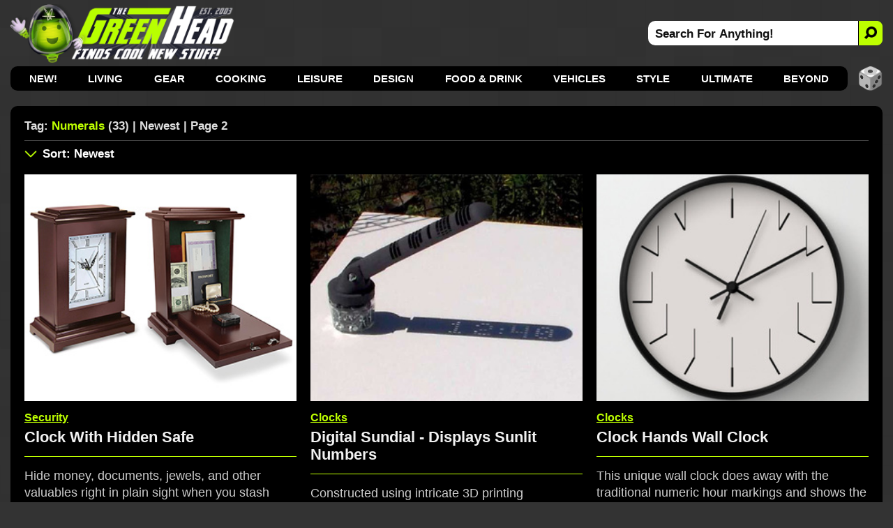

--- FILE ---
content_type: text/html; charset=utf-8
request_url: https://www.thegreenhead.com/tag/numerals/2/
body_size: 8646
content:
<!DOCTYPE html>
<html lang="en">
<head>
<title>The Green Head | Related Tag: Numerals | Newest | Page 2</title>

<meta charset="utf-8">

<meta name="viewport" content="width=device-width, initial-scale=1">

<meta name="Description" content="Related Tag Search For numerals">
<meta name="Keywords" content="numerals, clocks, numerals, unique, decor, decorations, cool, wall, gifts, house, analog, decorative, design, time">

<link rel="stylesheet" type="text/css" href="/inc/css/home.css?v=8.800000995">
<link rel="alternate" type="application/rss+xml" title="RSS" href="https://feeds.feedblitz.com/thegreenhead-rss">
<link rel="icon" href="https://www.thegreenhead.com/img/favicon.gif" sizes="32x32">
<link rel="apple-touch-icon" href="https://www.thegreenhead.com/img/apple-touch-icon.png">
<link rel="canonical" href="https://www.thegreenhead.com/tag/numerals/2/">

<!-- Open Graph data -->
<meta property="og:title" content="The Green Head | Related Tag: Numerals | Newest | Page 2">
<meta property="og:type" content="website">
<meta property="og:url" content="https://www.thegreenhead.com/tag/numerals/2/">
<meta property="og:image" content="https://www.thegreenhead.com/img/logo.png">
<meta property="og:description" content="Discover the coolest new stuff for your Home, Life, Office, and Beyond!">
<meta property="og:site_name" content="The Green Head - Finds Cool New Stuff!">

<!-- Twitter Card Data -->
<meta property="twitter:card" content="summary_large_image">
<meta property="twitter:site" content="@thegreenhead">
<meta property="twitter:title" content="The Green Head - Finds Cool New Stuff!">
<meta property="twitter:description" content="Discover the coolest new stuff for your Home, Life, Office, and Beyond!">
<meta property="twitter:image" content="https://www.thegreenhead.com/img/logo-wide.png">

<meta name="theme-color" content="#333">

<!-- Google Tag Manager -->
<script>(function(w,d,s,l,i){w[l]=w[l]||[];w[l].push({'gtm.start':
new Date().getTime(),event:'gtm.js'});var f=d.getElementsByTagName(s)[0],
j=d.createElement(s),dl=l!='dataLayer'?'&l='+l:'';j.async=true;j.src=
'https://www.googletagmanager.com/gtm.js?id='+i+dl;f.parentNode.insertBefore(j,f);
})(window,document,'script','dataLayer','GTM-T4M62RB');</script>
<!-- End Google Tag Manager -->

<script async src="https://pagead2.googlesyndication.com/pagead/js/adsbygoogle.js?client=ca-pub-5974487035449536" crossorigin="anonymous"></script>

</head>
<body>
<!-- Google Tag Manager (noscript) -->
<noscript><iframe src="https://www.googletagmanager.com/ns.html?id=GTM-T4M62RB"
height="0" width="0" style="display:none;visibility:hidden"></iframe></noscript>
<!-- End Google Tag Manager (noscript) -->


<div id="container-nav">
 
<div id="menu-button">
<div id="menu-button-icon"><span>MENU</span></div>
</div>

<div id="header-sm">
<a class="logo-sm" href="https://www.thegreenhead.com" title="Home - TheGreenHead.com" target="_top">
<img src="/img/the-green-head-logo.png" alt="The Green Head Logo">
</a>
</div>

<div id="search-button-sm">
<div id="search-button-sm-icon"><span>SEARCH</span></div>
</div>

</div>

<div id="container">

<div id="header">

<div id="header-left">
<a class="logo" title="The Green Head - Finds Cool New Stuff!" href="https://www.thegreenhead.com" target="_top">
<img src="/img/the-green-head-logo.png" alt="The Green Head Logo">
</a>
</div> 

<div id="header-right">
<div id="search">
<form id="form" name="form" method="get" action="/search.php">
<input type="text" id="search-bar" value="Search For Anything!" name="q" onfocus="if(this.value=='Search For Anything!')this.value=''" aria-label="Search For Anything">
<button id="search-button" aria-label="Search">
<img src="/img/search-icon-black.png" alt="Search">
</button>
</form>
</div>
</div>

</div>

<div id="nav">
<ul>
<li><a href="/" target="_top">NEW!</a></li>
<li><a href="/browse/living/" target="_top" title="Living">Living</a>
<div class="nav-sub-categories">
<a href="/browse/living/air-purifiers/" title="Air Purifiers" target="_top">Air Purifiers</a>
<a href="/browse/living/bathroom/" title="Bathroom" target="_top">Bathroom</a>
<a href="/browse/living/bedroom/" title="Bedroom" target="_top">Bedroom</a>
<a href="/browse/living/birds/" title="Birds" target="_top">Birds</a>
<a href="/browse/living/bowls/" title="Bowls" target="_top">Bowls</a>
<a href="/browse/living/candles/" title="Candles" target="_top">Candles</a>
<a href="/browse/living/carafes/" title="Carafes" target="_top">Carafes</a>
<a href="/browse/living/chairs/" title="Chairs" target="_top">Chairs</a>
<a href="/browse/living/christmas/" title="Christmas" target="_top">Christmas 🎄</a>
<a href="/browse/living/cleaning/" title="Cleaning" target="_top">Cleaning</a>
<a href="/browse/living/clocks/" title="Clocks" target="_top">Clocks</a>
<a href="/browse/living/closet/" title="Closet" target="_top">Closet</a>
<a href="/browse/living/coasters/" title="Coasters" target="_top">Coasters</a>
<a href="/browse/living/cups/" title="Cups" target="_top">Cups</a>
<a href="/browse/living/dispensers/" title="Dispensers" target="_top">Dispensers</a>
<a href="/browse/living/doors/" title="Doors" target="_top">Doors</a>
<a href="/browse/living/easter/" title="Easter" target="_top">Easter 🐰</a>
<a href="/browse/living/fans/" title="Fans" target="_top">Fans</a>
<a href="/browse/living/fountains/" title="Fountains" target="_top">Fountains</a>
<a href="/browse/living/funerals/" title="Funerals" target="_top">Funerals</a>
<a href="/browse/living/furniture/" title="Furniture" target="_top">Furniture</a>
<a href="/browse/living/garage/" title="Garage" target="_top">Garage</a>
<a href="/browse/living/gift-wrap/" title="Gift Wrap" target="_top">Gift Wrap</a>
<a href="/browse/living/halloween/" title="Halloween" target="_top">Halloween 🎃</a>
<a href="/browse/living/hammocks/" title="Hammocks" target="_top">Hammocks</a>
<a href="/browse/living/independence-day/" title="Independence Day" target="_top">Independence Day</a>
<a href="/browse/living/laundry/" title="Laundry" target="_top">Laundry</a>
<a href="/browse/living/lighting/" title="Lighting" target="_top">Lighting</a>
<a href="/browse/living/mats/" title="Mats" target="_top">Mats</a>
<a href="/browse/living/mirrors/" title="Mirrors" target="_top">Mirrors</a>
<a href="/browse/living/money/" title="Money" target="_top">Money</a>
<a href="/browse/living/napkins/" title="Napkins" target="_top">Napkins</a>
<a href="/browse/living/nuts/" title="Nuts" target="_top">Nuts</a>
<a href="/browse/living/pillows/" title="Pillows" target="_top">Pillows</a>
<a href="/browse/living/placemats/" title="Placemats" target="_top">Placemats</a>
<a href="/browse/living/plants/" title="Plants" target="_top">Plants</a>
<a href="/browse/living/plates/" title="Plates" target="_top">Plates</a>
<a href="/browse/living/rugs/" title="Rugs" target="_top">Rugs</a>
<a href="/browse/living/shot-glasses/" title="Shot Glasses" target="_top">Shot Glasses</a>
<a href="/browse/living/soap/" title="Soap" target="_top">Soap</a>
<a href="/browse/living/st-patricks-day/" title="St. Patrick's Day" target="_top">St. Patrick's Day</a>
<a href="/browse/living/storage/" title="Storage" target="_top">Storage</a>
<a href="/browse/living/straws/" title="Straws" target="_top">Straws</a>
<a href="/browse/living/tables/" title="Tables" target="_top">Tables</a>
<a href="/browse/living/thanksgiving/" title="Thanksgiving" target="_top">Thanksgiving 🦃</a>
<a href="/browse/living/tissues/" title="Tissues" target="_top">Tissues</a>
<a href="/browse/living/trash-cans/" title="Trash Cans" target="_top">Trash Cans</a>
<a href="/browse/living/valentine/" title="Valentine" target="_top">Valentine ❤️</a>
<a href="/browse/living/vases/" title="Vases" target="_top">Vases</a>
<a href="/browse/living/wreaths/" title="Wreaths" target="_top">Wreaths</a>
<a href="/browse/living/yards/" title="Yards" target="_top">Yards</a>
</div>
</li>
<li><a href="/browse/gear/" target="_top" title="Gear">Gear</a>
<div class="nav-sub-categories">
<a href="/browse/gear/automotive/" title="Automotive" target="_top">Automotive</a>
<a href="/browse/gear/baby/" title="Baby" target="_top">Baby</a>
<a href="/browse/gear/balloons/" title="Balloons" target="_top">Balloons</a>
<a href="/browse/gear/barware/" title="Barware" target="_top">Barware</a>
<a href="/browse/gear/baskets/" title="Baskets" target="_top">Baskets</a>
<a href="/browse/gear/blankets/" title="Blankets" target="_top">Blankets</a>
<a href="/browse/gear/bottle-openers/" title="Bottle Openers" target="_top">Bottle Openers</a>
<a href="/browse/gear/computers/" title="Computers" target="_top">Computers</a>
<a href="/browse/gear/coolers/" title="Coolers" target="_top">Coolers</a>
<a href="/browse/gear/cosmetics/" title="Cosmetics" target="_top">Cosmetics</a>
<a href="/browse/gear/decanters/" title="Decanters" target="_top">Decanters</a>
<a href="/browse/gear/energy/" title="Energy" target="_top">Energy</a>
<a href="/browse/gear/fire/" title="Fire" target="_top">Fire</a>
<a href="/browse/gear/fitness/" title="Fitness" target="_top">Fitness</a>
<a href="/browse/gear/flashlights/" title="Flashlights" target="_top">Flashlights</a>
<a href="/browse/gear/gps/" title="GPS" target="_top">GPS</a>
<a href="/browse/gear/health/" title="Health" target="_top">Health</a>
<a href="/browse/gear/heaters/" title="Heaters" target="_top">Heaters</a>
<a href="/browse/gear/humidifiers/" title="Humidifiers" target="_top">Humidifiers</a>
<a href="/browse/gear/keyboards/" title="Keyboards" target="_top">Keyboards</a>
<a href="/browse/gear/knives/" title="Knives" target="_top">Knives</a>
<a href="/browse/gear/ladders/" title="Ladders" target="_top">Ladders</a>
<a href="/browse/gear/lasers/" title="Lasers" target="_top">Lasers</a>
<a href="/browse/gear/lip-balm/" title="Lip Balm" target="_top">Lip Balm</a>
<a href="/browse/gear/magnets/" title="Magnets" target="_top">Magnets</a>
<a href="/browse/gear/mailboxes/" title="Mailboxes" target="_top">Mailboxes</a>
<a href="/browse/gear/making/" title="Making" target="_top">Making</a>
<a href="/browse/gear/ninjas/" title="Ninjas" target="_top">Ninjas 🥷 </a>
<a href="/browse/gear/office/" title="Office" target="_top">Office</a>
<a href="/browse/gear/optics/" title="Optics" target="_top">Optics</a>
<a href="/browse/gear/pens/" title="Pens" target="_top">Pens</a>
<a href="/browse/gear/pests/" title="Pests" target="_top">Pests</a>
<a href="/browse/gear/pets/" title="Pets" target="_top">Pets</a>
<a href="/browse/gear/phones/" title="Phones" target="_top">Phones</a>
<a href="/browse/gear/photography/" title="Photography" target="_top">Photography</a>
<a href="/browse/gear/push-pins/" title="Push Pins" target="_top">Push Pins</a>
<a href="/browse/gear/remote-control/" title="Remote Control" target="_top">Remote Control</a>
<a href="/browse/gear/scales/" title="Scales" target="_top">Scales</a>
<a href="/browse/gear/scissors/" title="Scissors" target="_top">Scissors</a>
<a href="/browse/gear/security/" title="Security" target="_top">Security</a>
<a href="/browse/gear/shaving/" title="Shaving" target="_top">Shaving</a>
<a href="/browse/gear/sleeping-bags/" title="Sleeping Bags" target="_top">Sleeping Bags</a>
<a href="/browse/gear/speakers/" title="Speakers" target="_top">Speakers</a>
<a href="/browse/gear/stress-relief/" title="Stress Relief" target="_top">Stress Relief</a>
<a href="/browse/gear/survival/" title="Survival" target="_top">Survival</a>
<a href="/browse/gear/tape/" title="Tape" target="_top">Tape</a>
<a href="/browse/gear/tents/" title="Tents" target="_top">Tents</a>
<a href="/browse/gear/thermometers/" title="Thermometers" target="_top">Thermometers</a>
<a href="/browse/gear/timers/" title="Timers" target="_top">Timers</a>
<a href="/browse/gear/tools/" title="Tools" target="_top">Tools</a>
<a href="/browse/gear/toothbrushes/" title="Toothbrushes" target="_top">Toothbrushes</a>
<a href="/browse/gear/toothpicks/" title="Toothpicks" target="_top">Toothpicks</a>
<a href="/browse/gear/travel/" title="Travel" target="_top">Travel</a>
<a href="/browse/gear/umbrellas/" title="Umbrellas" target="_top">Umbrellas</a>
<a href="/browse/gear/vacuums/" title="Vacuums" target="_top">Vacuums</a>
<a href="/browse/gear/water/" title="Water" target="_top">Water</a>
<a href="/browse/gear/wearables/" title="Wearables" target="_top">Wearables</a>
<a href="/browse/gear/weather/" title="Weather" target="_top">Weather</a>
<a href="/browse/gear/writing/" title="Writing" target="_top">Writing</a>
</div>
</li>
<li><a href="/browse/cooking/" target="_top" title="Cooking">Cooking</a>
<div class="nav-sub-categories">
<a href="/browse/cooking/appliances/" title="Appliances" target="_top">Appliances</a>
<a href="/browse/cooking/bakeware/" title="Bakeware" target="_top">Bakeware</a>
<a href="/browse/cooking/cookware/" title="Cookware" target="_top">Cookware</a>
<a href="/browse/cooking/cutlery/" title="Cutlery" target="_top">Cutlery</a>
<a href="/browse/cooking/grilling/" title="Grilling" target="_top">Grilling</a>
<a href="/browse/cooking/ice-cubes/" title="Ice Cubes" target="_top">Ice Cubes</a>
<a href="/browse/cooking/kettles/" title="Kettles" target="_top">Kettles</a>
<a href="/browse/cooking/kitchen/" title="Kitchen" target="_top">Kitchen</a>
<a href="/browse/cooking/lunch/" title="Lunch" target="_top">Lunch</a>
<a href="/browse/cooking/oven-mitts/" title="Oven Mitts" target="_top">Oven Mitts</a>
<a href="/browse/cooking/pizza/" title="Pizza" target="_top">Pizza</a>
<a href="/browse/cooking/popcorn/" title="Popcorn" target="_top">Popcorn</a>
<a href="/browse/cooking/utensils/" title="Utensils" target="_top">Utensils</a>
</div>
</li>
<li><a href="/browse/leisure/" target="_top" title="Leisure">Leisure</a>
<div class="nav-sub-categories">
<a href="/browse/leisure/books/" title="Books" target="_top">Books</a>
<a href="/browse/leisure/catalogs/" title="Catalogs" target="_top">Catalogs</a>
<a href="/browse/leisure/golf/" title="Golf" target="_top">Golf</a>
<a href="/browse/leisure/magazines/" title="Magazines" target="_top">Magazines</a>
<a href="/browse/leisure/magic/" title="Magic" target="_top">Magic</a>
<a href="/browse/leisure/movies/" title="Movies" target="_top">Movies</a>
<a href="/browse/leisure/music/" title="Music" target="_top">Music</a>
<a href="/browse/leisure/pools/" title="Pools" target="_top">Pools</a>
<a href="/browse/leisure/pranks/" title="Pranks" target="_top">Pranks</a>
<a href="/browse/leisure/software/" title="Software" target="_top">Software</a>
<a href="/browse/leisure/toys-games/" title="Toys and Games" target="_top">Toys and Games</a>
</div>
</li>
<li><a href="/browse/design/" target="_top" title="Design">Design</a>
<div class="nav-sub-categories">
<a href="/browse/design/aquariums/" title="Aquariums" target="_top">Aquariums</a>
<a href="/browse/design/collectibles/" title="Collectibles" target="_top">Collectibles</a>
<a href="/browse/design/decor/" title="Decor" target="_top">Decor</a>
<a href="/browse/design/globes/" title="Globes" target="_top">Globes</a>
<a href="/browse/design/medieval/" title="Medieval" target="_top">Medieval</a>
<a href="/browse/design/sculptures/" title="Sculptures" target="_top">Sculptures</a>
<a href="/browse/design/statues/" title="Statues" target="_top">Statues</a>
<a href="/browse/design/tiki/" title="Tiki" target="_top">Tiki</a>
<a href="/browse/design/wall-art/" title="Wall Art" target="_top">Wall Art</a>
</div>
</li>
<li><a href="/browse/food-drink/" target="_top" title="Food and Drink">Food &amp; Drink</a>
<div class="nav-sub-categories">
<a href="/browse/food-drink/alcohol/" title="Alcohol" target="_top">Alcohol</a>
<a href="/browse/food-drink/bacon/" title="Bacon" target="_top">Bacon 🥓</a>
<a href="/browse/food-drink/beverages/" title="Beverages" target="_top">Beverages</a>
<a href="/browse/food-drink/cereal/" title="Cereal" target="_top">Cereal</a>
<a href="/browse/food-drink/cheese/" title="Cheese" target="_top">Cheese</a>
<a href="/browse/food-drink/coffee/" title="Coffee" target="_top">Coffee</a>
<a href="/browse/food-drink/condiments/" title="Condiments" target="_top">Condiments</a>
<a href="/browse/food-drink/food/" title="Food" target="_top">Food</a>
<a href="/browse/food-drink/hot-sauce/" title="Hot Sauce" target="_top">Hot Sauce</a>
<a href="/browse/food-drink/ice-cream/" title="Ice Cream" target="_top">Ice Cream</a>
<a href="/browse/food-drink/oils/" title="Oils" target="_top">Oils</a>
<a href="/browse/food-drink/pickles/" title="Pickles" target="_top">Pickles</a>
<a href="/browse/food-drink/pumpkin-spice/" title="Pumpkin Spice" target="_top">Pumpkin Spice</a>
<a href="/browse/food-drink/seasonings/" title="Seasonings" target="_top">Seasonings</a>
<a href="/browse/food-drink/snacks/" title="Snacks" target="_top">Snacks</a>
<a href="/browse/food-drink/teas/" title="Teas" target="_top">Teas</a>
<a href="/browse/food-drink/wine/" title="Wine" target="_top">Wine</a>
</div>
</li>
<li><a href="/browse/vehicles/" target="_top" title="Vehicles">Vehicles</a>
<div class="nav-sub-categories">
<a href="/browse/vehicles/bicycle/" title="Bicycle" target="_top">Bicycle</a>
<a href="/browse/vehicles/road/" title="Road" target="_top">Road</a>
<a href="/browse/vehicles/sea/" title="Sea" target="_top">Sea</a>
<a href="/browse/vehicles/sky/" title="Sky" target="_top">Sky</a>
<a href="/browse/vehicles/terrain/" title="Terrain" target="_top">Terrain</a>
</div>
</li>
<li><a href="/browse/style/" target="_top" title="Style">Style</a>
<div class="nav-sub-categories">
<a href="/browse/style/apparel/" title="Apparel" target="_top">Apparel</a>
<a href="/browse/style/aprons/" title="Aprons" target="_top">Aprons</a>
<a href="/browse/style/bags/" title="Bags" target="_top">Bags</a>
<a href="/browse/style/canes/" title="Canes" target="_top">Canes</a>
<a href="/browse/style/coats/" title="Coats" target="_top">Coats</a>
<a href="/browse/style/costumes/" title="Costumes" target="_top">Costumes</a>
<a href="/browse/style/gloves/" title="Gloves" target="_top">Gloves</a>
<a href="/browse/style/hats/" title="Hats" target="_top">Hats</a>
<a href="/browse/style/jewelry/" title="Jewelry" target="_top">Jewelry</a>
<a href="/browse/style/keychains/" title="Keychains" target="_top">Keychains</a>
<a href="/browse/style/neckties/" title="Neckties" target="_top">Neckties</a>
<a href="/browse/style/pants/" title="Pants" target="_top">Pants</a>
<a href="/browse/style/robes/" title="Robes" target="_top">Robes</a>
<a href="/browse/style/scarves/" title="Scarves" target="_top">Scarves</a>
<a href="/browse/style/scents/" title="Scents" target="_top">Scents</a>
<a href="/browse/style/shirts/" title="Shirts" target="_top">Shirts</a>
<a href="/browse/style/shoes/" title="Shoes" target="_top">Shoes</a>
<a href="/browse/style/sweaters/" title="Sweaters" target="_top">Sweaters</a>
<a href="/browse/style/wallets/" title="Wallets" target="_top">Wallets</a>
<a href="/browse/style/watches/" title="Watches" target="_top">Watches</a>
</div>
</li>
<li><a href="/browse/ultimate/" target="_top" title="Ultimate">Ultimate</a>
</li>
<li><a href="/browse/beyond/" target="_top" title="Beyond">Beyond</a>
<div class="nav-sub-categories">
<a href="/browse/beyond/animals/" title="Animals" target="_top">Animals</a>
<a href="/browse/beyond/funny/" title="Funny" target="_top">Funny</a>
<a href="/browse/beyond/ideas/" title="Ideas" target="_top">Ideas</a>
<a href="/browse/beyond/people/" title="People" target="_top">People</a>
<a href="/browse/beyond/places/" title="Places" target="_top">Places</a>
<a href="/browse/beyond/podcasts/" title="Podcasts" target="_top">Podcasts</a>
<a href="/browse/beyond/things/" title="Things" target="_top">Things</a>
</div>
</li>

</ul>

<div id="random">
<a href="/random/tag/numerals/" target="_top" title="RANDOM!">
<img src="/img/random-dice-button.png" width="35" height="35" loading="lazy" alt="Random">
</a>
</div>

</div>

<div id="menu-panel">
<ul class="menu-category">
<li><a href="https://www.thegreenhead.com" target="_top" title="Home" class="current link">Home</a></li>

<li><a href="/browse/living/" target="_top" title="Living">Living</a></li>
<li><a href="/browse/gear/" target="_top" title="Gear">Gear</a></li>
<li><a href="/browse/cooking/" target="_top" title="Cooking">Cooking</a></li>
<li><a href="/browse/leisure/" target="_top" title="Leisure">Leisure</a></li>
<li><a href="/browse/design/" target="_top" title="Design">Design</a></li>
<li><a href="/browse/food-drink/" target="_top" title="Food and Drink">Food &amp; Drink</a></li>
<li><a href="/browse/vehicles/" target="_top" title="Vehicles">Vehicles</a></li>
<li><a href="/browse/style/" target="_top" title="Style">Style</a></li>
<li><a href="/browse/ultimate/" target="_top" title="Ultimate">Ultimate</a></li>
<li><a href="/browse/beyond/" target="_top" title="Beyond">Beyond</a></li>
</ul>

<ul>
	<li><a href="/archives/" target="_top" class="menu-panel-button"><span style="color: #bdff00;">ARCHIVES</span></a></li>
	<li class="follow">
		<a href="https://www.pinterest.com/thegreenhead" target="_blank" rel="noopener" class="menu-panel-button">
			<img src="/img/social-button-pinterest.png" width="32" height="32" loading="lazy" alt="Follow Us On Pinterest">
			<span>Pinterest</span>
		</a>
	</li>
	<li class="follow">
		<a href="https://www.instagram.com/thegreenhead" target="_blank" rel="noopener" class="menu-panel-button">
			<img src="/img/social-button-instagram.png" width="32" height="32" loading="lazy" alt="Follow Us On Instagram">
			<span>Instagram</span>
		</a>
	</li>
	<li class="follow">
		<a href="https://www.facebook.com/thegreenhead" target="_blank" rel="noopener" class="menu-panel-button">
			<img src="/img/social-button-facebook.png" width="32" height="32" loading="lazy" alt="Follow Us On Facebook">
			<span>Facebook</span>
		</a>
	</li>
	<li class="follow">
		<a href="https://www.x.com/thegreenhead" target="_blank" rel="noopener" class="menu-panel-button">
			<img src="/img/social-button-x.png" width="32" height="32" loading="lazy" alt="Follow Us On X">
			<span>X</span>
		</a>
	</li>
	<li class="follow">
		<a href="https://www.reddit.com/r/thegreenhead" target="_blank" rel="noopener" class="menu-panel-button">
			<img src="/img/social-button-reddit.png" width="32" height="32" loading="lazy" alt="Follow Us On Reddit">
			<span>Reddit</span>
		</a>
	</li>
	<li class="follow">
		<a href="https://www.youtube.com/thegreenhead/videos" target="_blank" rel="noopener" class="menu-panel-button">
			<img src="/img/social-button-youtube.png" width="32" height="32" loading="lazy" alt="Follow Us On YouTube">
			<span>YouTube</span>
		</a>
	</li>
	<li class="follow">
		<a href="https://www.tiktok.com/@thegreenheadofficial" target="_blank" rel="noopener" class="menu-panel-button">
			<img src="/img/social-button-tiktok.png" width="32" height="32" loading="lazy" alt="Follow Us On TikTok">
			<span>TikTok</span>
		</a>
	</li>
	<li class="follow">
		<a href="https://www.threads.net/@thegreenhead" target="_blank" rel="noopener" class="menu-panel-button">
			<img src="/img/social-button-threads.png" width="32" height="32" loading="lazy" alt="Follow Us On Threads">
			<span>Threads</span>
		</a>
	</li>
	<li class="follow">
		<a href="https://feeds.feedblitz.com/thegreenhead-rss" target="_top" class="menu-panel-button">
			<img src="/img/social-button-rss.png" width="32" height="32" loading="lazy" alt="RSS Feed">
			<span>RSS Feed</span>
		</a>
	</li>
</ul>
</div>

<div id="close-overlay"></div>

<div id="search-sm">
<form id="form-sm" name="form" method="get" action="/search.php">
<input type="text" id="search-bar-sm" value="Search For Anything!" name="q" onfocus="if(this.value=='Search For Anything!')this.value=''" aria-label="Search For Anything">
<button class="search-button-sm" aria-label="Search">
    <svg xmlns="http://www.w3.org/2000/svg" width="20" height="20" fill="#000" style="transform: scale(-1, 1);" viewBox="-2 -2 20 20">
        <path d="M11.742 10.344a6.5 6.5 0 1 0-1.397 1.397l3.646 3.646a1 1 0 0 0 1.415-1.415l-3.646-3.646zM12 6.5a5.5 5.5 0 1 1-11 0 5.5 5.5 0 0 1 11 0z" stroke="#111" stroke-width="2" fill="#111"></path>
    </svg>
</button>
</form>
</div>

<div id="wrapper">

<div id="wrapper-left">

<div id="content">

<div id="main-top">

<div id="main-title-page">
<h1>Tag: <span>Numerals</span> (33) | Newest | Page 2</h1>

</div>


</div>


<div id="main-sm">

<div id="main-sm-title"> 
Tag: <span>Numerals</span> | Newest | 2</div>

<div id="main-sm-sort">
	<a href="#sort" target="_top" title="Sort Results"></a>
</div>

</div>

<div id="main-sm-sort-nav">
<label for="main-sm-sort-order" class="select-label">
<select id="main-sm-sort-order">

<option value="/tag/numerals/" selected="selected">Sort: Newest</option>
<option disabled="disabled">----------</option>
<option value="/tag/numerals/">Newest</option>
<option value="/tag/numerals/all/asc/">Oldest</option>
<option disabled="disabled">----------</option>
<option value="/tag/numerals/popular/desc/">Most Popular Today</option>
<option value="/tag/numerals/popular/asc/">Least Popular Today</option>
<option disabled="disabled">----------</option>
<option value="/tag/numerals/views/desc/">Most Views Ever</option>
<option value="/tag/numerals/views/asc/">Least Views Ever</option>
<option disabled="disabled">----------</option>
<option value="/tag/numerals/price/desc/">Most Expensive</option>
<option value="/tag/numerals/price/asc/">Least Expensive</option>
<option disabled="disabled">----------</option>
<option value="/random/tag/numerals/">RANDOM!</option>

</select>
</label>
</div>

<div id="main">
<div class="thumbs-wrap">
<div class="thumbs">
<div class="thumbs-image"><a href="/2017/01/clock-with-hidden-safe.php" title="Clock With Hidden Safe" target="_top"><img src="/imgs/home/clock-with-hidden-safe.jpg" width="336" height="280" alt="Clock With Hidden Safe" loading="lazy"></a></div>
<div class="thumbs-content">
<div class="thumbs-categories"><a href="/browse/gear/security/" target="_top" title="View All: Security">Security</a></div>
<div class="thumbs-title"><a href="/2017/01/clock-with-hidden-safe.php" title="Clock With Hidden Safe" target="_top">Clock With Hidden Safe</a></div>
<div class="thumbs-summary">Hide money, documents, jewels, and other valuables right in plain sight when you stash them inside this cool new Clock With Hidden Safe.</div>
<div class="thumbs-buy">
<div class="thumbs-buy-link"><a href="https://www.amazon.com/s?k=Clock+With+Hidden+Safe&amp;tag=tg00001-20" rel="nofollow noopener" title="Hammacher.com" target="_blank"><span class="arrow">&#9658;</span>Hammacher.com<span class="asterisk">&#42;</span></a></div>
</div>

</div>

</div>

<div class="thumbs">
<div class="thumbs-image"><a href="/2016/03/digital-sundial-displays-sunlit-numbers.php" title="Digital Sundial - Displays Sunlit Numbers" target="_top"><img src="/imgs/home/digital-sundial-displays-sunlit-numbers.jpg" width="336" height="280" alt="Digital Sundial - Displays Sunlit Numbers" loading="lazy"></a></div>
<div class="thumbs-content">
<div class="thumbs-categories"><a href="/browse/living/clocks/" target="_top" title="View All: Clocks">Clocks</a></div>
<div class="thumbs-title"><a href="/2016/03/digital-sundial-displays-sunlit-numbers.php" title="Digital Sundial - Displays Sunlit Numbers" target="_top">Digital Sundial - Displays Sunlit Numbers</a></div>
<div class="thumbs-summary">Constructed using intricate 3D printing technologies, this modern sundial's gnomon (the shadow caster) is mathematically designed to only let the sunshine through... <a href="/2016/03/digital-sundial-displays-sunlit-numbers.php" title="Full Details: Digital Sundial - Displays Sunlit Numbers" target="_top">Read More</a></div>
<div class="thumbs-buy">
<div class="thumbs-buy-link"><a href="https://sqwurl.it/a5812/" rel="nofollow noopener" title="Etsy.com" target="_blank"><span class="arrow">&#9658;</span>Etsy.com<span class="asterisk">&#42;</span></a></div>
</div>

</div>

</div>

<div class="thumbs">
<div class="thumbs-image"><a href="/2015/03/clock-hands-wall-clock.php" title="Clock Hands Wall Clock" target="_top"><img src="/imgs/home/clock-hands-wall-clock.jpg" width="336" height="280" alt="Clock Hands Wall Clock" loading="lazy"></a></div>
<div class="thumbs-content">
<div class="thumbs-categories"><a href="/browse/living/clocks/" target="_top" title="View All: Clocks">Clocks</a></div>
<div class="thumbs-title"><a href="/2015/03/clock-hands-wall-clock.php" title="Clock Hands Wall Clock" target="_top">Clock Hands Wall Clock</a></div>
<div class="thumbs-summary">This unique wall clock does away with the traditional numeric hour markings and shows the clock hands as markings for each hour instead.</div>
<div class="thumbs-buy">
<div class="thumbs-buy-link"><a href="https://sqwurl.it/a5473/" rel="nofollow noopener" title="Etsy.com" target="_blank"><span class="arrow">&#9658;</span>Etsy.com<span class="asterisk">&#42;</span></a></div>
</div>

</div>

</div>

<div class="thumbs thumbs-ad-container">
<div class="thumbs-ad">
					<!-- GH Tags - A -->
					<ins class="adsbygoogle ad"
						 style="display:block"
						 data-ad-client="ca-pub-5974487035449536"
						 data-ad-slot="4662676008"></ins>
					<script>
						 (adsbygoogle = window.adsbygoogle || []).push({});
					</script>
				</div>
</div>
<div class="thumbs">
<div class="thumbs-image"><a href="/2014/03/4th-dimension-concrete-wrist-watch.php" title="4th Dimension Concrete Wrist Watch" target="_top"><img src="/imgs/home/4th-dimension-concrete-wrist-watch.jpg" width="336" height="280" alt="4th Dimension Concrete Wrist Watch" loading="lazy"></a></div>
<div class="thumbs-content">
<div class="thumbs-categories"><a href="/browse/style/watches/" target="_top" title="View All: Watches">Watches</a></div>
<div class="thumbs-title"><a href="/2014/03/4th-dimension-concrete-wrist-watch.php" title="4th Dimension Concrete Wrist Watch" target="_top">4th Dimension Concrete Wrist Watch</a></div>
<div class="thumbs-summary">Unique watch with a seriously cool concrete spiral staircase-like relief face encased under a sapphire glass lens all strapped down to your wrist with leather.</div>
<div class="thumbs-buy">
<div class="thumbs-buy-link"><a href="https://www.amazon.com/s?k=Concrete+4th+Dimension+clock&amp;tag=tg00001-20" rel="nofollow noopener" title="Generate Design" target="_blank"><span class="arrow">&#9658;</span>Generate Design<span class="asterisk">&#42;</span></a></div>
</div>

</div>

</div>

<div class="thumbs">
<div class="thumbs-image"><a href="/2012/11/giant-flip-clock.php" title="Giant Flip Clock" target="_top"><img src="/imgs/home/giant-flip-clock.jpg" width="336" height="280" alt="Giant Flip Clock" loading="lazy"></a></div>
<div class="thumbs-content">
<div class="thumbs-categories"><a href="/browse/living/clocks/" target="_top" title="View All: Clocks">Clocks</a></div>
<div class="thumbs-title"><a href="/2012/11/giant-flip-clock.php" title="Giant Flip Clock" target="_top">Giant Flip Clock</a></div>
<div class="thumbs-summary">Somewhere in between sundials and modern smartphone digital timekeeping, there were these strange analog mechanical clocks that flipped vinyl panels with numbers... <a href="/2012/11/giant-flip-clock.php" title="Full Details: Giant Flip Clock" target="_top">Read More</a></div>
<div class="thumbs-buy">
<div class="thumbs-buy-link"><a href="https://www.amazon.com/s?k=Flip+Clock&amp;tag=tg00001-20" rel="nofollow noopener" title="Hammacher.com" target="_blank"><span class="arrow">&#9658;</span>Hammacher.com<span class="asterisk">&#42;</span></a></div>
</div>

</div>

</div>

<div class="thumbs">
<div class="thumbs-image"><a href="/2012/06/five-oclock-wall-clock.php" title="Five O'Clock Wall Clock" target="_top"><img src="/imgs/home/five-oclock-wall-clock.jpg" width="336" height="280" alt="Five O'Clock Wall Clock" loading="lazy"></a></div>
<div class="thumbs-content">
<div class="thumbs-categories"><a href="/browse/living/clocks/" target="_top" title="View All: Clocks">Clocks</a></div>
<div class="thumbs-title"><a href="/2012/06/five-oclock-wall-clock.php" title="Five O'Clock Wall Clock" target="_top">Five O'Clock Wall Clock</a></div>
<div class="thumbs-summary">The only numeral on this clock indicates the most important time of day: the end of the workday!</div>
<div class="thumbs-buy">
<div class="thumbs-buy-link"><a href="https://www.amazon.com/exec/obidos/ASIN/B0088RDN3I/tg00001-20" rel="nofollow noopener" title="Amazon.com" target="_blank"><span class="arrow">&#9658;</span>Amazon.com<span class="asterisk">&#42;</span></a></div>
</div>

</div>

</div>

<div class="thumbs">
<div class="thumbs-image"><a href="/2012/01/alcatraz-wall-clock.php" title="Alcatraz Wall Clock" target="_top"><img src="/imgs/home/alcatraz-wall-clock.jpg" width="336" height="280" alt="Alcatraz Wall Clock" loading="lazy"></a></div>
<div class="thumbs-content">
<div class="thumbs-categories"><a href="/browse/living/clocks/" target="_top" title="View All: Clocks">Clocks</a></div>
<div class="thumbs-title"><a href="/2012/01/alcatraz-wall-clock.php" title="Alcatraz Wall Clock" target="_top">Alcatraz Wall Clock</a></div>
<div class="thumbs-summary">This prison wall inspired clock has unique digits that look like the numbers etched from a prisoner whose days are just crawling by.</div>
<div class="thumbs-buy">
<div class="thumbs-buy-link"><a href="https://sqwurl.it/a3546/" rel="nofollow noopener" title="AnimiCausa.com" target="_blank"><span class="arrow">&#9658;</span>AnimiCausa.com<span class="asterisk">&#42;</span></a></div>
</div>

</div>

</div>

<div class="thumbs">
<div class="thumbs-image"><a href="/2011/10/4th-dimension-concrete-clock.php" title="4th Dimension Concrete Clock" target="_top"><img src="/imgs/home/4th-dimension-concrete-clock.jpg" width="336" height="280" alt="4th Dimension Concrete Clock" loading="lazy"></a></div>
<div class="thumbs-content">
<div class="thumbs-categories"><a href="/browse/living/clocks/" target="_top" title="View All: Clocks">Clocks</a></div>
<div class="thumbs-title"><a href="/2011/10/4th-dimension-concrete-clock.php" title="4th Dimension Concrete Clock" target="_top">4th Dimension Concrete Clock</a></div>
<div class="thumbs-summary">This unique timepiece features a dimensional spiral staircase with hands that continuously go up and down each hourly step as time goes by.</div>
<div class="thumbs-buy">
<div class="thumbs-buy-link"><a href="https://sqwurl.it/a3337/" rel="nofollow noopener" title="Gessato.com" target="_blank"><span class="arrow">&#9658;</span>Gessato.com<span class="asterisk">&#42;</span></a></div>
</div>

</div>

</div>

<div class="thumbs">
<div class="thumbs-image"><a href="/2011/01/floating-dome-clock.php" title="Floating Dome Clock" target="_top"><img src="/imgs/home/floating-dome-clock.jpg" width="336" height="280" alt="Floating Dome Clock" loading="lazy"></a></div>
<div class="thumbs-content">
<div class="thumbs-categories"><a href="/browse/living/clocks/" target="_top" title="View All: Clocks">Clocks</a></div>
<div class="thumbs-title"><a href="/2011/01/floating-dome-clock.php" title="Floating Dome Clock" target="_top">Floating Dome Clock</a></div>
<div class="thumbs-summary">Classical walnut timepiece that appears to hover in mid air under the cover of a sleek glass dome!</div>
<div class="thumbs-buy">
<div class="thumbs-buy-link"><a href="https://sqwurl.it/a2925/" rel="nofollow noopener" title="UncommonGoods.com" target="_blank"><span class="arrow">&#9658;</span>UncommonGoods.com<span class="asterisk">&#42;</span></a></div>
</div>

</div>

</div>

<div class="thumbs">
<div class="thumbs-image"><a href="/2009/01/good-morning-sir-talking-alarm-clock.php" title="Good Morning Sir - Talking Alarm Clock" target="_top"><img src="/imgs/home/good-morning-sir-talking-alarm-clock.jpg" width="336" height="280" alt="Good Morning Sir - Talking Alarm Clock" loading="lazy"></a></div>
<div class="thumbs-content">
<div class="thumbs-categories"><a href="/browse/living/clocks/" target="_top" title="View All: Clocks">Clocks</a></div>
<div class="thumbs-title"><a href="/2009/01/good-morning-sir-talking-alarm-clock.php" title="Good Morning Sir - Talking Alarm Clock" target="_top">Good Morning Sir - Talking Alarm Clock</a></div>
<div class="thumbs-summary">Rather than waking to the sounds of a deafening alarm, this one awakens you to messages from a charming, dry, and proper Englishman.</div>
<div class="thumbs-buy">
<div class="thumbs-buy-link"><a href="https://www.amazon.com/s?k=Talking+Alarm+Clock&amp;tag=tg00001-20" rel="nofollow noopener" title="ThinkGeek.com" target="_blank"><span class="arrow">&#9658;</span>ThinkGeek.com<span class="asterisk">&#42;</span></a></div>
</div>

</div>

</div>

<div class="thumbs thumbs-ad-container">
<div class="thumbs-ad">
					<!-- GH Tags - B -->
					<ins class="adsbygoogle ad"
						 style="display:block"
						 data-ad-client="ca-pub-5974487035449536"
						 data-ad-slot="9092875601"></ins>
					<script>
						 (adsbygoogle = window.adsbygoogle || []).push({});
					</script>
				</div>
</div>
<div class="thumbs">
<div class="thumbs-image"><a href="/2008/10/life-clock.php" title="Life Clock" target="_top"><img srcset="/imgs/home/1x/life-clock.jpg 1x, /imgs/home/life-clock.jpg 2x" src="/imgs/home/life-clock.jpg" width="336" height="280" alt="Life Clock" loading="lazy"></a></div>
<div class="thumbs-content">
<div class="thumbs-categories"><a href="/browse/living/clocks/" target="_top" title="View All: Clocks">Clocks</a></div>
<div class="thumbs-title"><a href="/2008/10/life-clock.php" title="Life Clock" target="_top">Life Clock</a></div>
<div class="thumbs-summary">A limited edition modified Karlsson Clock with the clock mechanism slowed down by a factor of 61320, so each number represents one year.</div>
<div class="thumbs-buy">
<div class="thumbs-buy-link"><a href="http://www.bertrandplanes.com/life-clock/?utm_source=TheGreenHead.com&utm_medium=referral" rel="noopener" title="BertrandPlanes.com" target="_blank"><span class="arrow">&#9658;</span>BertrandPlanes.com</a></div>
</div>

</div>

</div>

<div class="thumbs">
<div class="thumbs-image"><a href="/2007/10/analog-projection-clock-working-clock-face.php" title="Analog Projection Clock With Working Clock Face" target="_top"><img src="/imgs/home/analog-projection-clock-working-clock-face.jpg" width="336" height="280" alt="Analog Projection Clock With Working Clock Face" loading="lazy"></a></div>
<div class="thumbs-content">
<div class="thumbs-categories"><a href="/browse/living/clocks/" target="_top" title="View All: Clocks">Clocks</a></div>
<div class="thumbs-title"><a href="/2007/10/analog-projection-clock-working-clock-face.php" title="Analog Projection Clock With Working Clock Face" target="_top">Analog Projection Clock With Working Clock Face</a></div>
<div class="thumbs-summary">Unlike most projection clocks that simply flash the time in digital numbers on your wall, this one displays an old-school analog working clock face with crisp... <a href="/2007/10/analog-projection-clock-working-clock-face.php" title="Full Details: Analog Projection Clock With Working Clock Face" target="_top">Read More</a></div>
<div class="thumbs-buy">
<div class="thumbs-buy-link"><a href="https://sqwurl.it/a830/" rel="nofollow noopener" title="PlowHearth.com" target="_blank"><span class="arrow">&#9658;</span>PlowHearth.com<span class="asterisk">&#42;</span></a></div>
</div>

</div>

</div>

<div class="thumbs thumbs-ad-container">
<div class="thumbs-ad">
				<!-- GH Tags - C -->
				<ins class="adsbygoogle ad"
					 style="display:block"
					 data-ad-client="ca-pub-5974487035449536"
					 data-ad-slot="3046342006"></ins>
				<script>
					 (adsbygoogle = window.adsbygoogle || []).push({});
				</script>
			</div>
</div>
</div>


</div>

</div> 

<div class="nav-buttons"><div class="nav-mid"><a href="/tag/numerals/" target="_top" title="Back" class="nav-back">◄</a><a href="/tag/numerals/" title="Page 1 of 2">1</a><a href="/tag/numerals/2/" class="current" title="Page 2 of 2">2</a><div class="nav-next-off">►</div></div></div>
</div>

</div>

<div id="footer">
<div id="footer-follow-buttons">
<a href="https://www.facebook.com/thegreenhead" target="_blank" rel="noopener"><img src="/img/social-button-facebook.png" width="35" height="35" loading="lazy" alt="Follow Us On Facebook"></a>
<a href="https://www.pinterest.com/thegreenhead/boards/" target="_blank" rel="noopener"><img src="/img/social-button-pinterest.png" width="35" height="35" loading="lazy" alt="Follow Us On Pinterest"></a>
<a href="https://www.instagram.com/thegreenhead/" target="_blank" rel="noopener"><img src="/img/social-button-instagram.png" width="35" height="35" loading="lazy" alt="Follow Us On Instagram"></a>
<a href="https://www.x.com/thegreenhead" target="_blank" rel="noopener"><img src="/img/social-button-x.png" width="35" height="35" loading="lazy" alt="Follow Us On X"></a>
<a href="https://www.reddit.com/r/thegreenhead" target="_blank" rel="noopener"><img src="/img/social-button-reddit.png" width="35" height="35" loading="lazy" alt="Follow Us On Reddit"></a>
<a href="https://www.youtube.com/thegreenhead/videos" target="_blank" rel="noopener"><img src="/img/social-button-youtube.png" width="35" height="35" loading="lazy" alt="Follow Us On YouTube"></a>
<a href="https://www.tiktok.com/@thegreenheadofficial" target="_blank" rel="noopener"><img src="/img/social-button-tiktok.png" width="35" height="35" loading="lazy" alt="Follow Us On TikTok"></a>
<a href="https://www.threads.net/@thegreenhead" target="_blank" rel="noopener"><img src="/img/social-button-threads.png" width="35" height="35" loading="lazy" alt="Follow Us On Threads"></a>
<a href="https://feeds.feedblitz.com/thegreenhead-rss" target="_top"><img src="/img/social-button-rss.png" width="35" height="35" loading="lazy" alt="RSS Feed"></a>
</div>
<div id="footer-nav"><a href="/archives/">Archives</a> | <a href="/contact/">Contact</a> | <a href="/privacy/">Privacy</a> | <a href="#" onclick="if(window.__lxG__consent__!==undefined&amp;&amp;window.__lxG__consent__.getState()!==null){window.__lxG__consent__.showConsent()} else {alert('This function only for users from European Economic Area (EEA)')}; return false">Change Privacy Settings</a></div>
<div id="footer-disclosure"><b>*Affiliate Disclosure:</b> When you buy through links on this site, I may earn an affiliate commission. As an Amazon Associate I earn from qualifying purchases. This helps support the site. Thanks! 🥹</div>
<div id="footer-msg">Independently published since 2003 and proudly made from recycled pixels.</div>
<div id="footer-copyright">Copyright &copy; 2003-2026 TheGreenHead.com. All Rights Reserved.</div>
</div>

</div>

<div id="mobile-nav"><div id="mobile-nav-back"><a href="/tag/numerals/" target="_top" title="Back"><span>&#9668;</span><span>PREV PAGE</span></a></div><div id="mobile-nav-random"><a href="/random/tag/numerals/" target="_top" title="Random"><span><img src="/img/random-dice-button-hover.png" width="21" height="21" loading="lazy" alt="Random"></span><span>RANDOM</span></a></div><div id="mobile-nav-next-off"><span>&#9658;</span><span>NEXT PAGE</span></div></div>
<script src="//ajax.googleapis.com/ajax/libs/jquery/3.5.1/jquery.min.js"></script>
<script src="/inc/js/home.js?v=8.800000995" async></script>
<script defer src="https://static.cloudflareinsights.com/beacon.min.js/vcd15cbe7772f49c399c6a5babf22c1241717689176015" integrity="sha512-ZpsOmlRQV6y907TI0dKBHq9Md29nnaEIPlkf84rnaERnq6zvWvPUqr2ft8M1aS28oN72PdrCzSjY4U6VaAw1EQ==" data-cf-beacon='{"version":"2024.11.0","token":"1ab5e1361e584ef78205fee127ab4ff8","server_timing":{"name":{"cfCacheStatus":true,"cfEdge":true,"cfExtPri":true,"cfL4":true,"cfOrigin":true,"cfSpeedBrain":true},"location_startswith":null}}' crossorigin="anonymous"></script>
</body>
</html>


--- FILE ---
content_type: text/html; charset=utf-8
request_url: https://www.google.com/recaptcha/api2/aframe
body_size: 266
content:
<!DOCTYPE HTML><html><head><meta http-equiv="content-type" content="text/html; charset=UTF-8"></head><body><script nonce="ekHC8gezoBks8yaF900NNw">/** Anti-fraud and anti-abuse applications only. See google.com/recaptcha */ try{var clients={'sodar':'https://pagead2.googlesyndication.com/pagead/sodar?'};window.addEventListener("message",function(a){try{if(a.source===window.parent){var b=JSON.parse(a.data);var c=clients[b['id']];if(c){var d=document.createElement('img');d.src=c+b['params']+'&rc='+(localStorage.getItem("rc::a")?sessionStorage.getItem("rc::b"):"");window.document.body.appendChild(d);sessionStorage.setItem("rc::e",parseInt(sessionStorage.getItem("rc::e")||0)+1);localStorage.setItem("rc::h",'1768665274144');}}}catch(b){}});window.parent.postMessage("_grecaptcha_ready", "*");}catch(b){}</script></body></html>